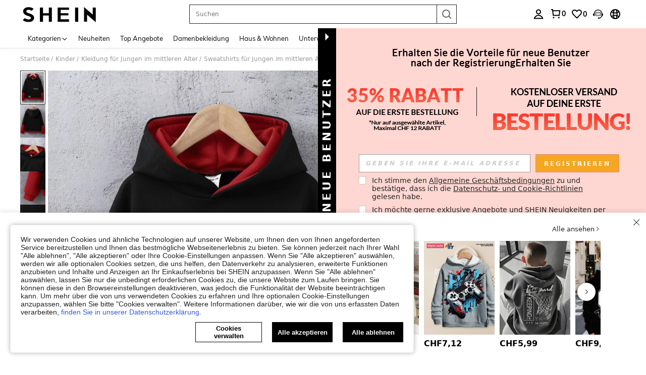

--- FILE ---
content_type: application/javascript
request_url: https://sc.ltwebstatic.com/she_dist/assets/92054.dd6b9a5192e1288b.js
body_size: 4136
content:
(self.webpackChunkSHEIN_W=self.webpackChunkSHEIN_W||[]).push([[92054],{205107:(e,o,r)=>{"use strict";r.r(o),r.d(o,{default:()=>a});var t=r(655975),n=r.n(t),i=r(687277),l=r.n(i)()(n());l.push([e.id,".S-product-card__video-icon{align-items:center;display:flex;height:22px;justify-content:center;position:absolute;right:9px;top:10px;width:24px}[mir] .S-product-card__video-icon{background:#fff;border-radius:5px}.S-product-card__like{align-items:center;display:flex;line-height:14px}[mir=ltr] .S-product-card__like .S-product-card__completed-icon{margin-left:4px}[mir=rtl] .S-product-card__like .S-product-card__completed-icon{margin-right:4px}.S-product-card__like-ctn{color:#222;font-size:12px;position:absolute;right:4px;top:5px;z-index:1}[mir] .S-product-card__like-ctn{background-color:hsla(0,0%,100%,.4);cursor:pointer;padding:3px 4px}.S-product-card__select{position:absolute;top:6px;width:20px;z-index:3}[mir=ltr] .S-product-card__select{right:6px}[mir=rtl] .S-product-card__select{left:6px}[mir] .S-product-card__select .sui-checkbox__label-select{border-radius:50%}[mir=ltr] .S-product-card__select-imgleft{left:6px;right:auto}[mir=rtl] .S-product-card__select-imgleft{left:auto;right:6px}[mir] .S-product-card__select-imgleft .sui-checkbox__label-select{border-radius:0;border-radius:initial}.S-product-card__black-friday,.S-product-card__brand,.S-product-card__promo-label{height:auto;position:absolute;top:0;width:100%}[mir=ltr] .S-product-card__black-friday,[mir=ltr] .S-product-card__brand,[mir=ltr] .S-product-card__promo-label{left:0}[mir=rtl] .S-product-card__black-friday,[mir=rtl] .S-product-card__brand,[mir=rtl] .S-product-card__promo-label{right:0}","",{version:3,sources:["webpack://./public/src/pages/components/productItemV3/components/ProductCardImgs/ProductCardImgTopRight.vue","webpack://./public/src/less/mixins/lib.less"],names:[],mappings:"AAGE,4BAEE,kBAAA,CADA,YAAA,CAIA,WAAA,CAFA,sBAAA,CAKA,iBAAA,CAEA,SAAA,CADA,QAAA,CALA,UA+BJ,CAnCE,kCAME,eAAA,CACA,iBA4BJ,CAvBE,sBAEE,kBAAA,CADA,YAAA,CAEA,gBAyBJ,CA5BE,gEAKI,eA0BN,CA/BE,gEAKI,gBA0BN,CAtBE,0BAOE,UAAA,CADA,cAAA,CALA,iBAAA,CAEA,SAAA,CADA,OAAA,CAMA,SAyBJ,CAjCE,gCAKE,mCAAA,CAIA,cAAA,CALA,eA6BJ,CAtBE,wBACE,iBAAA,CACA,OAAA,CAGA,UAAA,CAFA,SA2BJ,CA9BE,kCCqCE,SDPJ,CA9BE,kCCqCE,QDPJ,CAvBM,0DACE,iBAyBR,CArBE,0CCsBE,QAAA,CDrBA,UAwBJ,CAzBE,0CACE,SAAA,CCqBA,SDGJ,CArBM,kEACE,eAAA,CAAA,qBAuBR,CAnBE,kFAOE,WAAA,CAJA,iBAAA,CACA,KAAA,CAEA,UAsBJ,CA5BE,gHCaE,MDeJ,CA5BE,gHCaE,ODeJ",sourcesContent:["@import '~public/src/less/variables.less';@import '~public/src/less/mixins/lib.less';@import '~public/src/less/mixins/grid.less';@import '~public/src/less/mixins/buttons.less';@import '~public/src/less/mixins/clamp.less';@sui_color_brand: #000000;@sui_color_main: #222222;@sui_color_discount: #FA6338;@sui_color_discount_dark: #C44A01;@sui_color_promo: #FA6338;@sui_color_promo_dark: #C44A01;@sui_color_promo_bg: #FFF6F3;@sui_color_highlight: #C44A01;@sui_color_highlight_special: #337EFF;@sui_color_welfare: #FA6338;@sui_color_welfare_dark: #C44A01;@sui_color_welfare_bg: #FFF6F3;@sui_color_honor: #FACF19;@sui_color_safety: #198055;@sui_color_safety_bg: #F5FCFB;@sui_color_new: #3CBD45;@sui_color_link: #2D68A8;@sui_color_note_light_bg: #EFF3F8;@sui_color_flash: #FACF19;@sui_color_guide: #FE3B30;@sui_color_unusual: #BF4123;@sui_color_unusual_bg: #FAF0EE;@sui_color_success: #198055;@sui_color_prompt_unusual: #FFE1DB;@sui_color_prompt_warning: #FFF1D5;@sui_color_prompt_success: #E5F5E6;@sui_color_prompt_common: #D9EAFF;@sui_color_button_stroke_light: #BBBBBB;@sui_color_micro_emphasis: #A86104;@sui_color_micro_emphasis_bg: #FFF8EB;@sui_color_lightgreen: #198055;@sui_color_warning: #EF9B00;@sui_color_black: #000000;@sui_color_black_alpha80: rgba(0,0,0,.8);@sui_color_black_alpha60: rgba(0,0,0,.6);@sui_color_black_alpha30: rgba(0,0,0,.3);@sui_color_black_alpha16: rgba(0,0,0,.16);@sui_color_white: #ffffff;@sui_color_white_alpha80: rgba(255,255,255,.8);@sui_color_white_alpha60: rgba(255,255,255,.6);@sui_color_white_alpha30: rgba(255,255,255,.3);@sui_color_white_alpha96: rgba(255,255,255,.96);@sui_color_gray_dark1: #222222;@sui_color_gray_alpha60: rgba(34,34,34,.6);@sui_color_gray_alpha30: rgba(34,34,34,.3);@sui_color_gray_dark2: #666666;@sui_color_gray_dark3: #767676;@sui_color_gray_light1: #959595;@sui_color_gray_light2: #bbbbbb;@sui_color_gray_light3: #cccccc;@sui_color_gray_weak1: #e5e5e5;@sui_color_gray_weak2: #F6F6F6;@sui_color_gray_weak1a: #F2F2F2;@sui_color_club_rosegold_dark1: #873C00;@sui_color_club_rosegold_dark2: #C96E3F;@sui_color_club_rosegold_dark3: #DA7E50;@sui_color_club_rosegold_dark4: #EAA27E;@sui_color_club_rosegold: #FFBA97;@sui_color_club_rosegold_light1: #FFD8C4;@sui_color_club_rosegold_light2: #FFE2D3;@sui_color_club_gold: #FEECC3;@sui_color_club_black: #161616;@sui_color_club_orange: #FF7F46;\n\n.S-product-card {\n  &__video-icon {\n    display: flex;\n    align-items: center;\n    justify-content: center;\n    width: 24px;\n    height: 22px;\n    background: #ffffff;\n    border-radius: 5px;\n    position: absolute;\n    top: 10px;\n    right: 9px /* rtl: ignore */;\n  }\n  &__like {\n    display: flex;\n    align-items: center;\n    line-height: 14px;\n    .S-product-card__completed-icon {\n      margin-left: 4px;\n    }\n\n  }\n  &__like-ctn {\n    position: absolute;\n    top: 5px;\n    right: 4px /* rtl: ignore */;\n    padding: 3px 4px;\n    background-color: rgba(255, 255, 255, 0.4);\n    font-size: 12px;\n    color: #222;\n    z-index: @zindex-hack;\n    cursor: pointer;\n  }\n  &__select {\n    position: absolute;\n    top: 6px;\n    z-index: 3; /* stylelint-disable-line declaration-property-value-blacklist */\n    .right(6px);\n    width: 20px;\n    .sui-checkbox {\n      &__label-select {\n        border-radius: 50%;\n      }\n    }\n  }\n  &__select-imgleft {\n    right: initial;\n    .left(6px);\n    .sui-checkbox {\n      &__label-select {\n        border-radius: initial;\n      }\n    }\n  }\n  &__brand,\n  &__black-friday,\n  &__promo-label {\n    position: absolute;\n    top: 0;\n    .left(0);\n    width: 100%;\n    height: auto;\n  }\n}\n",'// Clearfix\n//\n// For modern browsers\n// 1. The space content is one way to avoid an Opera bug when the\n//    contenteditable attribute is included anywhere else in the document.\n//    Otherwise it causes space to appear at the top and bottom of elements\n//    that are clearfixed.\n// 2. The use of `table` rather than `block` is only necessary if using\n//    `:before` to contain the top-margins of child elements.\n//\n// Source: http://nicolasgallagher.com/micro-clearfix-hack/\n\n.clearfix() {\n  &:before,\n  &:after {\n    content: " "; // 1\n    display: table; // 2\n  }\n  &:after {\n    clear: both;\n  }\n}\n\n.fl() {\n    float: left !important; /* stylelint-disable-line declaration-no-important */\n}\n.fr() {\n    float: right !important; /* stylelint-disable-line declaration-no-important */\n}\n.normal-fl(){\n    float: left;\n}\n.normal-fr(){\n    float: right;\n}\n.txt-l() {\n    text-align: left;\n}\n.txt-r() {\n    text-align: right;\n}\n.margin-l(@size) {\n    margin-left: @size;\n}\n.margin-r(@size) {\n    margin-right: @size;\n}\n.padding-l(@size) {\n    padding-left: @size;\n}\n.padding-r(@size) {\n    padding-right: @size;\n}\n.border-l(@size, @color) {\n    border-left: @size solid @color;\n}\n.border-r(@size, @color) {\n    border-right: @size solid @color;\n}\n.border-r-type(@size, @color, @type) {\n    border-right: @size @type @color;\n}\n.transform-origin-l() {\n  transform-origin: left;\n}\n.transform-origin-r() {\n  transform-origin: right;\n}\n.left(@size) {\n    left: @size;\n}\n.right(@size) {\n    right: @size;\n}\n.direction-l() {\n  direction: ltr;\n}\n.direction-r() {\n  direction: rtl;\n}\n.ver-hor-center() {\n  top: 50%;\n  left: 50%;\n  transform: translate(-50%, -50%);\n}\n\n.text-overflow() {\n  overflow: hidden;\n  text-overflow: ellipsis;\n  white-space: nowrap;\n}\n\n// 多行显示\n.line-camp(@clamp:2) {\n  text-overflow: -o-ellipsis-lastline;\n  overflow: hidden;\n  text-overflow: ellipsis;\n  display: -webkit-box;\n  -webkit-line-clamp: @clamp;\n  -webkit-box-orient: vertical;\n}\n\n.rational-box(@ratio) {\n    display: inline-block;\n    width: 100%;\n    height: 0;\n    overflow: hidden;\n    padding-bottom: @ratio;\n}\n\n.transition(@prop) {\n  transition: @prop .2s;\n}\n\n.transform-x(@distance) {\n  transform: translateX(@distance);\n}\n\n.transform-rotate(@deg) {\n  transform: rotate(@deg);\n}\n\n.placeholder(@color: @input-color-placeholder) {\n  // Firefox\n  &::-moz-placeholder {\n    color: @color;\n    opacity: 1; // Override Firefox\'s unusual default opacity; see https://github.com/twbs/bootstrap/pull/11526\n  }\n  &:-ms-input-placeholder { color: @color; } // Internet Explorer 10+\n  &::-webkit-input-placeholder  { color: @color; } // Safari and Chrome\n}\n\n// WebKit-style focus\n.tab-focus() {\n  // WebKit-specific. Other browsers will keep their default outline style.\n  // (Initially tried to also force default via `outline: initial`,\n  // but that seems to erroneously remove the outline in Firefox altogether.)\n  & when (@IS_SH) {\n    outline: 2px auto #ccc;\n  }\n  & when (@IS_RW) {\n    outline: none;\n  }\n}\n\n// 平行翻转\n.flip() {\n  transform: rotateY(0deg)\n}\n\n.transform-translate(@sizeX, @sizeY) {\n  transform: translate(@sizeX, @sizeY);\n}\n\n.transform-x-l(@x, @y) {\n  transform: translate(@x, @y);\n}\n\n\n// 左右线性渐变\n.bg-linear-gradient-l(@startColor, @endColor) {\n  background-image: linear-gradient(to left, @startColor, @endColor);\n}\n.bg-linear-gradient-r(@startColor, @endColor) {\n  background-image: linear-gradient(to right, @startColor, @endColor);\n}\n.border-radius-l(@sizeLeftTop,@sizeLeftBottom){\n  border-radius: @sizeLeftTop 0px 0px @sizeLeftBottom;\n}\n.border-radius-r(@sizeRightTop,@sizeRightBottom){\n  border-radius: 0px @sizeRightTop @sizeRightBottom 0px;\n}\n\n.zindex-translatez(@zindex,@translatez){\n  z-index: @zindex;\n  transform: @translatez;\n}\n\n.border-radius-l() {\n  border-radius: 18px 0 0 18px;\n}\n.border-radius-r() {\n  border-radius: 0 18px 18px 0;\n}\n'],sourceRoot:""}]);const a=l},277268:(e,o,r)=>{var t=r(205107);t.__esModule&&(t=t.default),"string"==typeof t&&(t=[[e.id,t,""]]),t.locals&&(e.exports=t.locals);(0,r(474424).A)("09aae3f6",t,!0,{})},592054:(e,o,r)=>{"use strict";r.r(o),r.d(o,{default:()=>p});var t=r(274061),n=r(322273),i=r(992483);const l={key:0,class:"S-product-card__video-icon"},a=[(0,t.createElementVNode)("i",{class:"sh_pc_sui_icon sh_pc_sui_icon_paly_40px_f99"},null,-1)],c={key:1,class:"S-product-card__like-ctn"},s={class:"S-product-card__like"},d=["src"],_={name:"ProductCardImgTopRight",components:{Icon:i.A},inject:["cutImg","config","index"],props:{locateLabelsCtrl:{type:Object,default:()=>({needShowOldLabel:!1,upperLeftVisible:!1,upperRightVisible:!1,lowerLeftVisible:!1,lowerRightVisible:!1})},showSelect:{type:Boolean,default:!1},selectPosition:{type:String,default:""},selectStatus:{type:Boolean,default:!1},selectDisable:{type:Boolean,default:!1},imgDesignWidth:{type:[String,Number],default:0}},data:()=>({checkedBoxStyle:"",checkedBoxShape:""}),computed:{showCheckBox(){return this.showSelect&&["imgLeft","imgRight"].includes(this.selectPosition)}},created(){var e,o,r,t;this.checkedBoxStyle=null!==(e=null===(o=this.config.style)||void 0===o?void 0:o.checkedBoxStyle)&&void 0!==e?e:"",this.checkedBoxShape=null!==(r=null===(t=this.config.style)||void 0===t?void 0:t.checkedBoxShape)&&void 0!==r?r:""},methods:{transformImg:n.Y,baseCutImg(e){return null!=this&&this.cutImg?this.cutImg(e,Number(this.imgDesignWidth),{}):this.transformImg({img:e})},clickSelect(){this.$emit("select")}},emits:["select"]},u=Object.assign(_,{setup(e){const o=(0,t.inject)("goodsInfo"),r=(0,t.computed)((()=>{var e,r;return null===(e=o.value)||void 0===e||null===(r=e.pretreatInfo)||void 0===r?void 0:r.likeQuantity})),n=(0,t.computed)((()=>{var e,r;return(null===(e=o.value)||void 0===e||null===(r=e.realTimeTspLabels)||void 0===r?void 0:r[60006672])||null})),_=(0,t.computed)((()=>{var e;return null===(e=o.value)||void 0===e?void 0:e.video_url}));return(o,u)=>{const p=(0,t.resolveComponent)("s-popover"),g=(0,t.resolveComponent)("s-checkbox");return(0,t.openBlock)(),(0,t.createElementBlock)("div",null,[o.config.showVideoIcon&&(0,t.unref)(_)?((0,t.openBlock)(),(0,t.createElementBlock)("div",l,a)):(0,t.createCommentVNode)("",!0),(0,t.unref)(r)&&o.config.showLikeQuantity&&!e.showSelect?((0,t.openBlock)(),(0,t.createElementBlock)("div",c,[(0,t.createVNode)(p,{placemen:"bottom-end",trigger:"hover",content:(0,t.unref)(r).tip,"prop-style":{padding:"8px"}},{reference:(0,t.withCtx)((()=>[(0,t.createElementVNode)("span",s,[(0,t.createElementVNode)("span",null,(0,t.toDisplayString)((0,t.unref)(r).quantity),1),(0,t.createVNode)((0,t.unref)(i.A),{class:"S-product-card__completed-icon",name:"sui_icon_save_completed_16px",color:"#D53333",size:"14px"})])])),_:1},8,["content"])])):(0,t.createCommentVNode)("",!0),o.showCheckBox?((0,t.openBlock)(),(0,t.createBlock)(g,{key:2,"model-value":e.selectStatus,disabled:e.selectDisable,class:(0,t.normalizeClass)(["S-product-card__select","imgLeft"===e.selectPosition?"S-product-card__select-imgleft":"",o.checkedBoxStyle,o.checkedBoxShape]),gap:"0"},null,8,["model-value","disabled","class"])):(0,t.createCommentVNode)("",!0),e.locateLabelsCtrl.needShowOldLabel?((0,t.openBlock)(),(0,t.createElementBlock)(t.Fragment,{key:3},[(0,t.unref)(n)?((0,t.openBlock)(),(0,t.createElementBlock)("img",{key:0,src:o.baseCutImg((0,t.unref)(n)),class:"S-product-card__black-friday",role:"img",alt:"icon","aria-hidden":"true"},null,8,d)):(0,t.createCommentVNode)("",!0)],64)):(0,t.createCommentVNode)("",!0)])}}});r(277268);const p=(0,r(196957).A)(u,[["__file","ProductCardImgTopRight.vue"]])}}]);
//# sourceMappingURL=92054.dd6b9a5192e1288b.js.map

--- FILE ---
content_type: application/javascript
request_url: https://sc.ltwebstatic.com/she_dist/assets/22719-26501efd0890e792.js
body_size: 7979
content:
"use strict";(self.webpackChunkSHEIN_W=self.webpackChunkSHEIN_W||[]).push([[22719],{40011:(e,t,a)=>{a.d(t,{s:()=>i});var r=a(278372);const s=new Map([["picks","sheinPicks"]]),i=({data:e,catInfo:t,type:a})=>{let i="store"===t.type?t.sub_type:t.type;try{i=s.get(i)||i,(({data:e,page:t,type:a})=>{if(!e||!["[object Error]","[object Object]"].includes(Object.prototype.toString.call(e)))return!1;const{code:s,status:i}=e;if("0"===s||"undefined"==typeof window)return!1;const o={cmdbName:"pc",href:window.location.href,requestType:a,requestPage:t};let l=null,c=null;if("[object Error]"===Object.prototype.toString.call(e))l={code:"codeTypeError",page:t,type:a,from:"xhr"},o.errName=e.name||"unknown_code_error",c={message:e.message,name:e.name||"unknown_code_error",stack:e.stack};else if("[object Object]"===Object.prototype.toString.call(e))if(l={code:s||i,page:t,type:a,from:"xhr"},e.response){var n,d,u,_,g,p,m,f,y,v,h,I,T;const t=(null===(n=e.response)||void 0===n||null===(d=n.headers)||void 0===d?void 0:d["x-gw-traceid"])||(null===(u=e.config)||void 0===u||null===(_=u.headers)||void 0===_?void 0:_["uber-trace-id"]);o.requestPath=null===(g=e.config)||void 0===g?void 0:g.url,o.errName=e.name||"unknown_request_error",o.status=null===(p=e.response)||void 0===p?void 0:p.status,c={traceid:t,message:e.message,code:e.code,requestCode:null===(m=e.response)||void 0===m?void 0:m.status,responseHeaders:null===(f=e.response)||void 0===f?void 0:f.headers,requestParams:null===(y=e.config)||void 0===y?void 0:y.params,requestData:null===(v=e.config)||void 0===v?void 0:v.data};const a=(null===(h=e.response)||void 0===h?void 0:h.data)||{};null!==(I=e.response)&&void 0!==I&&null!==(T=I.data)&&void 0!==T&&T.code&&(o.code=a.code,c.responseData={code:a.code,msg:a.msg})}else e.code&&(o.code=e.code,c={responseData:{code:e.code,msg:e.msg}});l&&c&&(r.JY.metricCount({metric_name:"list_api_request_error_metric",tags:l}),r.Vc.logError({tag:"list_service_api_error.xhr",message:JSON.stringify(c||{}),params:o}))})({data:e,page:i,type:a})}catch(e){r.Vc.logError({tag:"list_service_api_error.xhr",params:{code:"handleTrackingAndLogging Error",page:i,type:a},message:{message:e.message,name:"handleTrackingAndLogging Error",stack:e.stack}})}}},65231:(e,t,a)=>{a.d(t,{_Z:()=>re,Hs:()=>de,x5:()=>ue,JP:()=>ne});var r=a(644503);const s={SEARCH:{goods:"/product/get_products_by_keywords",filters:"/search/get_aggregation_filters",bannerCard:"/search/card/non_category_by_keywords"},REAL:{goods:"/category/real_category_goods_list",filters:"/category/real_category_attr_filter",cloudTag:"/category/real_category_tags"},SELEST:{goods:"/category/get_select_product_list",filters:"/category/select_category_attr_filter",cloudTag:"/category/select_category_tags"},SELLING:{goods:"/category/get_tags_goods_list",filters:"/category/get_tags_goods_list_filter",cloudTag:"/category/selling_category_tags"},PICKED:{goods:"/product/recommend/information_flow_selected_products",filters:"/product/recommend/information_flow_selected_filter",cloudTags:"/product/recommend/information_flow_selected_tags"},SHEIN_PICKS:{goods:"/category/get_products_by_discount_list",filters:"/category/get_discount_list_filter",cloudTag:"/category/discount_category_tags",navTabs:"/category/get_discount_cat"},USER_BEHAVIOR:{goods:"/category-api/recommend/get-user-behavior-products"},FEEDBACK_REC:{goods:"/product/recommend/feedback_products",filters:"/product/recommend/feedback_filter",cloudTags:"/product/recommend/feedback_tags"},COMMON:{categoryDay:"/category/select_category_day",showRecentDays:"/category/v2/category_daily_show_recent_days",buyboxEntrance:"/recommend/buybox/buybox_entrance",rankListComponent:"/category/rank_list_component",cccCommonComponent:"/ccc/common_component",discountChannelComp:"/recommend/discount/channel_component",sheinClubInfo:"/user-api/prime/info"},DISCOUNT:{goods:"/recommend/discount/channel_landing_page",tabs:"/recommend/discount/landing_page_discount_tabs"}};var i=a(383112),o=a(665640);function l(e,t){const a={},r={},s=Object.keys(e);function i(){Object.keys(e).forEach((l=>{a.hasOwnProperty(l)||r.hasOwnProperty(l)||!function(t){const r=e[t];if(Array.isArray(r))return r.slice(0,-1).every((e=>a.hasOwnProperty(e)));return!0}(l)||function(l){r[l]=!0;const c=e[l];if(Array.isArray(c)){const e=c.slice(0,-1),o=e.find((e=>!s.includes(e)));if(o)return void t(new Error(`async.auto task [${l}] has non-existent dependency in [${o}]`));const n=c[c.length-1],d=e.reduce(((e,t)=>(e[t]=a[t],e)),{});try{n(d,((e,s)=>{e?t(e,a):(a[l]=s,delete r[l],i())}))}catch(e){t(e)}}else{"function"!=typeof c&&o.log("task is not defined",l,typeof c);try{c(((e,s)=>{e?t(e,a):(a[l]=s,delete r[l],i())}))}catch(e){t(e)}}}(l)})),0===Object.keys(r).length&&t(null,a)}i()}function c(e){return new Promise(((t,a)=>{l(function(e={}){return Object.keys(e).reduce(((t,a)=>{const r=e[a];if(r instanceof Promise)return t[a]=e=>{r.then((t=>{e(null,t)})).catch((t=>{e(t)}))},t;if(Array.isArray(r)||"function"==typeof r)return t[a]=r,t;throw new Error(`task ${a} is not a valid task, typeof ${typeof r}`)}),{})}(e),((e,r)=>{e?a(e):t(r)}))}))}var n=a(445329);const d=e=>"object"==typeof e&&(0,n.I)(e)?null:e;var u=a(663877),_=a.n(u);const g=e=>{var t,a;const{request:r,catInfo:s,viewedGoods:i}=e,o=r.query||{},l="quickship"===o.tag_ids,c=o.mall_tag||"",n=c?o.tag_ids:"",d=o.mallCode||"",u=!(o.sil_without_entry||!o.sil_type);let g=o.attr_ids||"",p=l||c?"":o.tag_ids;return["0",0].includes(p)&&(p=""),{filter:g,tagIds:p,newSrcTabPageId:("string"==typeof s.new_src_tab_page_id?s.new_src_tab_page_id:"-")||"-",date:o.daily||"",catId:o.child_cat_id||"",chooseIds:o.choose_ids||"",urlMallCode:d,filterMallCode:n,mallCode:n||d,maxPrice:null!==(t=o.max_price)&&void 0!==t?t:"",minPrice:null!==(a=o.min_price)&&void 0!==a?a:"",filterTagIds:o.tsp_ids||"",quickship:l?"1":"",listCatId:u?o.list_cat_id:"",intentChannelId:o.intent_channel_id||"",brandId:s.brand_id||"",filterBrandIds:o.brand_ids||"",storeCode:o.store_code||"",sort:_()(o)||"",source:s.source||"",sourceStatus:s.source_status||"",channelId:s.channel_id||"",limit:s.limit||120,filter_goods_infos:(i||[]).join(",")}},p=e=>{const{catInfo:t}=e,{type:a,sub_type:r}=t||{},s="store"===a?r:a;if("sheinPicks"===(null==t?void 0:t._type)){return{type:"sheinPicks",mainParams:{type:new Map([["entity",1],["selection",9]]).get(a),cat_id:t.picks_id}}}switch(s){case"search":return{type:"search",mainParams:{cate_type:4,keywords:t.keywords||""}};case"entity":return{type:"entity",mainParams:{cat_id:null==t?void 0:t.entity_id,cate_type:2}};case"selection":return{type:"selection",mainParams:{select_id:null==t?void 0:t.select_id,cate_type:1}};case"selling":return{type:"selling",mainParams:{tag_val_id:null==t?void 0:t.tag_val_id}};default:return{mainParams:{}}}};var m=a(924965);const f=e=>"search"===e,y=(e,t)=>f(e)&&!v(e,t)&&!h(e,t)&&!I(e,t),v=(e,t)=>f(e)&&"store"===t.search_type,h=(e,t)=>f(e)&&"brand"===t.search_type,I=(e,t)=>f(e)&&"pageTrend"===t.search_type,T=e=>{if(e.pic_nav_adp)return e.pic_nav_adp;return["child_cat_id","attr_ids","brand_ids","tag_ids","min_price","max_price","pic_nav_id","tsp_ids"].some((t=>e[t]||0===e[t]))?"":e.adp||""},P=e=>{const{pic_nav_id:t="",search_source:a=""}=e;let r="";t&&(r=m.Fu.IMG_NAV);return m.sT.some((t=>e[t]))&&(r=m.Fu.USER_INPUT),r||a},A=e=>{if("object"!=typeof e||null===e)return e;const t={};for(const a in e)if(e.hasOwnProperty(a)){const r=e[a];null!=r&&""!==r&&(t[a]=r)}return t},b=e=>!(e.sil_without_entry||!e.sil_type)?"ListSearchSort":"SearchPageSort",C=({catInfo:e,query:t})=>{let a=(null==t?void 0:t.src_identifier_pre_search)||"",s=["on","cn","hz","ps","jc"],i={};s.forEach((e=>{i[`src_identifier_${e}`]=""})),a&&"string"==typeof a&&a.split("`").forEach((e=>{let t=e.split("=")[0];s.includes(t)&&(i[`src_identifier_${t}`]=e.split("=")[1])}));let o="string"==typeof(null==e?void 0:e.src_tab_page_id)?null==e?void 0:e.src_tab_page_id:"";return(0,r.A)((0,r.A)({},i),{},{src_module:(null==e?void 0:e.src_module)||"",src_tab_page_id:o.replace(/\d+$/,"")})},k=e=>{const{catInfo:t,searchKeywords:a,request:s}=e,i=s.query||{},{type:o,mainParams:l}=p(e),{newSrcTabPageId:c,quickship:n,filter:d,catId:u,filterBrandIds:m,filterTagIds:k,maxPrice:q,minPrice:S,tagIds:w,channelId:E,mallCode:O,serviceType:R,forceNotCorrect:D,listCatId:N,storeCode:x,intentChannelId:G}=g(e);let M=(0,r.A)((0,r.A)({},l),{},{quickship:n,filter:d,cat_id:u,filterBrandIds:m,filter_tag_ids:k,max_price:q,min_price:S,tag_ids:w,tag_type:i.tag_type||"",channelId:E,mall_code:O,force_not_correct:D,adp:T(i),is_force:i.is_force||"",sort:_()(i)||"",source:i.source||"",source_status:i.source_status||"",page:i.page||1,limit:i.limit||120,context_info:C({catInfo:t,query:i})});var H,j;f(o)&&(Object.assign(M,{service_type:R,list_cat_id:N,force_suggest:null==a?void 0:a.double_lang_correct,src_tab_page_id:c||(null===(H=window)||void 0===H||null===(j=H.getSaPageInfo)||void 0===j?void 0:j.tab_page_id)||"-",poskey:b(t)}),y(o,i)?Object.assign(M,{scene:"all",search_source:P(i)}):I(o,i)?Object.assign(M,{scene:"trendChannel",search_source:P(i)}):v(o,i)?Object.assign(M,{scene:"store",store_code:x,ignore_direct:"true"}):h(o,i)&&Object.assign(M,{intent_channel_id:G,ignore_direct:"true",search_source:P(i)}));return M=A(M),M},q=e=>{const{request:t}=e,a=t.query||{},{type:s,mainParams:i}=p(e),{quickship:o,filter:l,catId:c,filterBrandIds:n,filterTagIds:d,maxPrice:u,minPrice:_,tagIds:m,channelId:T,serviceType:P,forceNotCorrect:C,listCatId:k,forceSuggest:q,intentChannelId:S,urlMallCode:w,filterMallCode:E,filter_goods_infos:O}=g(e);let R=(0,r.A)((0,r.A)({},i),{},{filter_goods_infos:O,quickship:o,filter:l,catId:c,filterBrandIds:n,filterTagIds:d,maxPrice:u,minPrice:_,tagIds:m,tag_type:a.tag_type||"",channelId:T,chooseTag:m,mallCode:E,forceNotCorrect:C,cancelFilterTagIds:d,needFilter:"1",needNavIndex:"0",needTagCloud:"1",positionAbt:"",maxDisc:"",mixDisc:"",enterMallCode:w,cancelFilter:"",chooseIds:a.choose_ids,showAllCategory:"1",selectAttributeGroup:a.selectAttributeGroup||""});return f(s)&&Object.assign(R,{serviceType:P,listCatId:k,forceSuggest:q,poskey:b(a)}),y(s,a)?Object.assign(R,{scene:"all"}):v(s,a)?Object.assign(R,{scene:"store",storeCode:a.store_code}):h(s,a)?Object.assign(R,{intentChannelId:S}):I(s,a)&&Object.assign(R,{scene:"trendChannel"}),R=A(R),R};var S=a(968928),w=a.n(S);const E=e=>{const{catInfo:t,request:a}=e,s=a.query||{},{mainParams:i}=p(e),o=["storeHomePage","storeTemplatePage"].includes(null==t?void 0:t.src_module)||"store"===t.fromPageType,{date:l,newSrcTabPageId:c,quickship:n,filter:d,catId:u,filterBrandIds:_,filterTagIds:m,maxPrice:f,minPrice:y,tagIds:v,channelId:h,brandId:I,urlMallCode:P,filterMallCode:b,sort:C,source:k,sourceStatus:q,filter_goods_infos:S}=g(e);let w=(0,r.A)((0,r.A)({},i),{},{brand_id:I,date:l,quickship:n,filter:d,filterBrandIds:_,cat_ids:s.cat_ids,cat_id:u,filter_tag_ids:m,max_price:f,min_price:y,tag_ids:v,channelId:h,mall_code_list:P,choosed_mall_code:b,page_name:t.pageName,src_tab_page_id:c||"-",entranceType:t.entranceType||"",sort:C,source:k,styleType:s.styleType||"",source_status:q||"",adp:T(s),page:s.page||1,limit:t.limit||120,from_store:Number(!!o),filter_goods_infos:S,usePage:1,_type:"selection"});return w=A(w),w},O=e=>{const{catInfo:t,request:a}=e,s=a.query||{},{mainParams:i}=p(e),{date:o,quickship:l,filter:c,catId:n,filterTagIds:d,brandId:u,maxPrice:_,minPrice:m,tagIds:f,chooseIds:y,filterBrandIds:v,urlMallCode:h,filterMallCode:I,sort:T}=g(e);let P=(0,r.A)((0,r.A)({},i),{},{brand_id:u,date:o,quickship:l,filter:c,filterBrandIds:v,cat_ids:s.cat_ids,cat_id:n,choosed_ids:y,filter_tag_ids:d,max_price:_,min_price:m,tag_ids:f,mall_code_list:h,choosed_mall_code:I,page_name:t.pageName,sort:T,styleType:s.styleType||"",showAllCategory:"1",selectAttributeGroup:s.selectAttributeGroup||"",_type:"selection"});return P=A(P),P},R=e=>{const{catInfo:t,request:a}=e,s=a.query||{},{mainParams:i}=p(e),o=["storeHomePage","storeTemplatePage"].includes(null==t?void 0:t.src_module)||"store"===t.fromPageType||s.store_code,{quickship:l,filter:c,catId:n,filterTagIds:d,maxPrice:u,minPrice:_,tagIds:m,urlMallCode:f,filterMallCode:y,sort:v}=g(e),h="quickship"===s.tag_ids,I=s.mall_tag||"";let T="";h?T="quickship":I||(T=m);let P=(0,r.A)((0,r.A)({},i),{},{quickship:l,filter:c,cat_ids:s.cat_ids,cat_id:n,filter_tag_ids:d,max_price:u,min_price:_,choosed_tag:T,choosed_mall_code:y,mall_code_list:f,sort:v,page_name:t.pageName,page:s.page||1,limit:t.limit||120,styleType:s.styleType||"",from_store:Number(!!o),_type:"selection"});return P=A(P),P},D=e=>{const{request:t}=e,a=t.query||{},{mainParams:s}=p(e);if("1"!=a.show_daily)return null;const{quickship:i,filter:o,catId:l,filterTagIds:c,maxPrice:n,minPrice:d,tagIds:u,urlMallCode:_,filterMallCode:m}=g(e),f=w()(Date.now()).format("YYYY-MM-DD");let y=(0,r.A)((0,r.A)({},s),{},{today:f,quickship:i,filter:o,cat_ids:a.cat_ids,cat_id:l,filter_tag_ids:c,max_price:n,min_price:d,mall_code_list:_,choosed_mall_code:m,styleType:a.styleType||"",tag_ids:u,_show_daily:a.show_daily||"",_type:"selection"});return A(y)},N=e=>({goodsParams:E(e),filterParams:O(e),cloudTagParams:R(e),categoryDayTagParams:D(e)}),x=e=>{const{catInfo:t,request:a}=e,s=a.query||{},{mainParams:i}=p(e),{newSrcTabPageId:o,quickship:l,filter:c,catId:n,filterBrandIds:d,filterTagIds:u,maxPrice:_,minPrice:m,tagIds:f,channelId:y,urlMallCode:v,filterMallCode:h,sort:I,source:P,sourceStatus:b,filter_goods_infos:C}=g(e);let k=(0,r.A)((0,r.A)({},i),{},{quickship:l,filter:c,filterBrandIds:d,cat_ids:s.cat_ids,child_cat_id:n,filter_tag_ids:u,max_price:_,min_price:m,tag_ids:f,channelId:y,mall_code_list:v,choosed_mall_code:h,page_name:t.pageName,src_tab_page_id:o,entranceType:t.entranceType||"",sort:I,source:P,styleType:s.styleType||"",source_status:b||"",adp:T(s),page:s.page||1,limit:t.limit||120,filter_goods_infos:C,_type:"entity"});return k=A(k),k},G=e=>{const{catInfo:t,request:a}=e,s=a.query||{},{mainParams:i}=p(e),{quickship:o,filter:l,catId:c,filterTagIds:n,filterBrandIds:d,maxPrice:u,minPrice:_,tagIds:m,chooseIds:f,urlMallCode:y,filterMallCode:v,sort:h}=g(e);let I=(0,r.A)((0,r.A)({},i),{},{quickship:o,filter:l,filterBrandIds:d,cat_ids:s.cat_ids,child_cat_id:c,choosed_ids:f,filter_tag_ids:n,max_price:u,min_price:_,tag_ids:m,mall_code_list:y,choosed_mall_code:v,page_name:t.pageName,sort:h,styleType:s.styleType||"",showAllCategory:"1",selectAttributeGroup:s.selectAttributeGroup||"",_type:"entity"});return I=A(I),I},M=e=>{const{catInfo:t,request:a}=e,s=a.query||{},{mainParams:i}=p(e),{quickship:o,filter:l,catId:c,filterTagIds:n,maxPrice:d,minPrice:u,tagIds:_,urlMallCode:m,filterMallCode:f,sort:y}=g(e),v="quickship"===s.tag_ids,h=s.mall_tag||"";let I="";v?I="quickship":h||(I=_);let T=(0,r.A)((0,r.A)({},i),{},{quickship:o,filter:l,cat_ids:s.cat_ids,child_cat_id:c,filter_tag_ids:n,max_price:d,min_price:u,choosed_tag:I,choosed_mall_code:f,mall_code_list:m,sort:y,page_name:t.pageName,page:s.page||1,limit:t.limit||120,styleType:s.styleType||"",_type:"entity"});return T=A(T),T},H=e=>{const{catInfo:t,request:a}=e,s=a.query||{},{mainParams:i}=p(e),{quickship:o,filter:l,catId:c,filterBrandIds:n,filterTagIds:d,maxPrice:u,minPrice:_,tagIds:m,urlMallCode:f,filterMallCode:y,sort:v}=g(e);let h=(0,r.A)((0,r.A)({},i),{},{adp:T(s),quickship:o,filter:l,filter_cat_id:c,filterBrandIds:n,filter_tag_ids:d,max_price:u,min_price:_,tag_ids:m,mall_code_list:y||f,sort:v||0,styleType:s.styleType||"",_type:"selling",page:s.page||1,limit:t.limit||120});return h=A(h),h},j=e=>{const{catInfo:t,request:a}=e,s=a.query||{},{mainParams:i}=p(e),{quickship:o,filter:l,catId:c,filterTagIds:n,maxPrice:d,minPrice:u,tagIds:_,chooseIds:m,filterBrandIds:f,urlMallCode:y,filterMallCode:v}=g(e);let h=(0,r.A)((0,r.A)({},i),{},{quickship:o,filter:l,filter_cat_id:c,filterBrandIds:f,choosed_ids:m,filter_tag_ids:n,max_price:d,min_price:u,tag_ids:_,mall_code_list:v||y,page_name:t.pageName,styleType:s.styleType||"",showAllCategory:"1",selectAttributeGroup:s.selectAttributeGroup||"",_type:"selling"});return h=A(h),h},L=e=>{const{request:t}=e,a=t.query||{},{mainParams:s}=p(e),{filter:i,catId:o,filterTagIds:l,maxPrice:c,minPrice:n,urlMallCode:d,filterMallCode:u}=g(e);let _=(0,r.A)((0,r.A)({},s),{},{filter:i,filter_cat_id:o,filter_tag_ids:l,max_price:c,min_price:n,mall_code_list:d,choosed_mall_code:u,styleType:a.styleType||"",_type:"selling"});return _=A(_),_},B=e=>{const{catInfo:t,request:a}=e,s=a.query||{},{mainParams:i}=p(e),o=["storeHomePage","storeTemplatePage"].includes(null==t?void 0:t.src_module)||"store"===t.fromPageType,{date:l,newSrcTabPageId:c,quickship:n,filter:d,catId:u,filterBrandIds:_,filterTagIds:m,maxPrice:f,minPrice:y,tagIds:v,channelId:h,brandId:I,urlMallCode:P,filterMallCode:b,sort:C,source:k,sourceStatus:q,filter_goods_infos:S}=g(e);let w=(0,r.A)((0,r.A)({},i),{},{brand_id:I,date:l,quickship:n,filter:d,filterBrandIds:_,cat_ids:s.cat_ids,child_cat_id:u,filter_tag_ids:m,max_price:f,min_price:y,tag_ids:v,channelId:h,mall_code_list:P,choosed_mall_code:b,page_name:t.pageName,src_tab_page_id:c||"-",entranceType:t.entranceType||"",sort:C,source:k,styleType:s.styleType||"",source_status:q||"",adp:T(s),page:s.page||1,limit:t.limit||120,from_store:Number(!!o),filter_goods_infos:S,usePage:1,_type:"sheinPicks"});return w=A(w),w},U=e=>{const{catInfo:t,request:a}=e,s=a.query||{},{mainParams:i}=p(e),{date:o,quickship:l,filter:c,catId:n,filterTagIds:d,brandId:u,maxPrice:_,minPrice:m,tagIds:f,chooseIds:y,filterBrandIds:v,urlMallCode:h,filterMallCode:I,sort:T}=g(e);let P=(0,r.A)((0,r.A)({},i),{},{brand_id:u,date:o,quickship:l,filter:c,filterBrandIds:v,cat_ids:s.cat_ids,child_cat_id:n,choosed_ids:y,filter_tag_ids:d,max_price:_,min_price:m,tag_ids:f,mall_code_list:h,choosed_mall_code:I,page_name:t.pageName,sort:T,styleType:s.styleType||"",showAllCategory:"1",selectAttributeGroup:s.selectAttributeGroup||"",_type:"sheinPicks"});return P=A(P),P},F=e=>{const{catInfo:t,request:a}=e,s=a.query||{},{mainParams:i}=p(e),o=["storeHomePage","storeTemplatePage"].includes(null==t?void 0:t.src_module)||"store"===t.fromPageType||s.store_code,{quickship:l,filter:c,catId:n,filterTagIds:d,maxPrice:u,minPrice:_,tagIds:m,urlMallCode:f,filterMallCode:y,sort:v}=g(e),h="quickship"===s.tag_ids,I=s.mall_tag||"";let T="";h?T="quickship":I||(T=m);let P=(0,r.A)((0,r.A)({},i),{},{quickship:l,filter:c,cat_ids:s.cat_ids,child_cat_id:n,filter_tag_ids:d,max_price:u,min_price:_,choosed_tag:T,choosed_mall_code:y,mall_code_list:f,sort:v,page_name:t.pageName,page:s.page||1,limit:t.limit||120,styleType:s.styleType||"",from_store:Number(!!o),_type:"sheinPicks"});return P=A(P),P},W=e=>{const{request:t}=e,a=t.query||{};let r={};const s=(i=location.href,null===(o=i.match(/\/([a-z0-9]+-picks|romwe-[a-z]+|promo-discount)(-list-([a-zA-Z0-9]+))?\.html/))||void 0===o?void 0:o[1]);var i,o;return a.hrefTarget?r.pageId=a.hrefTarget:s&&(r.pageName=s),a.cacheKey&&(r.cacheKey=a.cacheKey),r},K=e=>{const{catInfo:t}=e,{type:a,sub_type:s,isBrandLandingPage:i=!1}=t||{};let o={goodsParams:null,filterParams:null,cloudTagParams:null,categoryDayTagParams:null,navParams:null};switch(a){case"selling":o=Object.assign(o,(e=>({goodsParams:H(e),filterParams:j(e),cloudTagParams:L(e)}))(e),{method:"GET"});break;case"search":o=Object.assign(o,(e=>({goodsParams:k(e),filterParams:q(e)}))(e));break;case"entity":o=Object.assign(o,(e=>({goodsParams:x(e),filterParams:G(e),cloudTagParams:M(e)}))(e));break;case"selection":if(i){o=Object.assign(o,(e=>{const{goodsParams:t,filterParams:a,cloudTagParams:s}=N(e),{catInfo:i}=e||{},o=(null==i?void 0:i.customParam)||JSON.stringify({customPageScene:"brand",selectId:(null==i?void 0:i.select_id)||""});return{goodsParams:(0,r.A)({customParam:o},t),filterParams:(0,r.A)({customParam:o},a),cloudTagParams:(0,r.A)({customParam:o},s)}})(e));break}o=Object.assign(o,N(e));break;case"picks":o=Object.assign(o,(e=>({goodsParams:B(e),filterParams:U(e),cloudTagParams:F(e),navParams:W(e)}))(e));break;case"store":o="search"===s?Object.assign(o,(e=>{var t;const a=(null==e||null===(t=e.request)||void 0===t?void 0:t.query)||{},s={store_code:a.store_code,scene:"store"};a.rule_poskey&&(s.web_rule_poskey=a.rule_poskey);const i={ignore_direct:"true"};return a.force_send_adp&&(i.adp=a.pic_nav_adp||a.adp),{goodsParams:(0,r.A)((0,r.A)((0,r.A)({},k(e)),s),i),filterParams:(0,r.A)((0,r.A)({},q(e)),s)}})(e)):Object.assign(o,(e=>{var t;const a=(null==e||null===(t=e.request)||void 0===t?void 0:t.query)||{},s={store_code:a.store_code};a.rule_poskey&&(s.web_rule_poskey=a.rule_poskey);const i={};return a.force_send_adp&&(i.adp=a.pic_nav_adp||a.adp),{goodsParams:(0,r.A)((0,r.A)((0,r.A)({},E(e)),s),i),filterParams:(0,r.A)((0,r.A)({},O(e)),s),cloudTagParams:(0,r.A)((0,r.A)({},R(e)),s)}})(e))}return o};var V=a(40011),Y=a(762635),$=a(665640);const J=({catInfo:e})=>{if(!e)throw new Error("catInfo is required");const{type:t,sub_type:a}=e,r="store"===t?a:t,{SEARCH:i,REAL:o,SELEST:l,COMMON:c,SELLING:n,SHEIN_PICKS:d}=s;switch(r){case"search":return{goods:i.goods,filters:i.filters};case"entity":return{goods:o.goods,filters:o.filters,cloudTag:o.cloudTag};case"selection":return{goods:l.goods,filters:l.filters,cloudTag:l.cloudTag,showRecentDays:c.categoryDay};case"selling":return{goods:n.goods,filters:n.filters,cloudTag:n.cloudTag};case"picks":return{goods:d.goods,filters:d.filters,cloudTag:d.cloudTag,navTabs:d.navTabs}}},z=new Map([["entity",1],["selection",9]]),Z=e=>{var t,a,r;const s=e.method||"POST",o=null===(t=J(e))||void 0===t?void 0:t.goods;let l="";("page_store"===e.params.page_name||e.params.isStore||"store"===(null===(a=e.catInfo)||void 0===a?void 0:a.type)||["selection","entity"].includes(null===(r=e.catInfo)||void 0===r?void 0:r.type))&&(l="local_timestamp"),(0,i.A)({method:s,url:o,params:e.params,useBffApi:!0,data:e.data?(0,Y.r)({queryObj:e.data}):null,featureKey:l}).then((t=>{e.cb(null,t),(0,V.s)({data:t,catInfo:e.catInfo,type:"product"})})).catch((t=>{e.cb(null,t),(0,V.s)({data:t,catInfo:e.catInfo,type:"product"})}))},Q=e=>{var t;const a=e.method||"GET",r=null===(t=J(e))||void 0===t?void 0:t.filters;(0,i.A)({method:a,url:r,params:e.params,useBffApi:!0}).then((t=>{e.cb(null,t),(0,V.s)({data:t,catInfo:e.catInfo,type:"filter"})})).catch((t=>{e.cb(null,t),(0,V.s)({data:t,catInfo:e.catInfo,type:"product"})}))},X=e=>{var t;const a=e.method||"GET",r=null===(t=J(e))||void 0===t?void 0:t.cloudTag;(0,i.A)({method:a,url:r,params:e.params,useBffApi:!0}).then((t=>{e.cb(null,t),(0,V.s)({data:t,catInfo:e.catInfo,type:"cloudTag"})})).catch((t=>{e.cb(null,t),(0,V.s)({data:t,catInfo:e.catInfo,type:"cloudTag"})}))},ee=async e=>{var t;const a=e.method||"GET",r=null===(t=J(e))||void 0===t?void 0:t.navTabs;try{const t=await(0,i.A)({method:a,url:r,params:e.params,useBffApi:!0});return(0,V.s)({data:t,catInfo:e.catInfo,type:"nav"}),t}catch(t){return(0,V.s)({data:t,catInfo:e.catInfo,type:"nav"}),t}},te=e=>{var t;const a=e.method||"GET",r=null===(t=J(e))||void 0===t?void 0:t.showRecentDays;(0,i.A)({method:a,url:r,params:e.params,useBffApi:!0}).then((t=>{e.cb(null,t),(0,V.s)({data:t,catInfo:e.catInfo,type:"days"})})).catch((t=>{e.cb(null,t),(0,V.s)({data:t,catInfo:e.catInfo,type:"days"})}))};async function ae({config:e,requertParams:t,isSheinPicks:a}){var s,i;const o=a?await ee((0,r.A)((0,r.A)({},e),{},{params:t.navParams})):{};let l=[];return"0"===o.code&&(null===(s=o.info)||void 0===s||null===(i=s.categories)||void 0===i?void 0:i.length)>0?(l=o.info.categories.map((e=>({adp:e.adp,id:e.cat_id,title:e.cat_name,image:e.image,hrefTarget:e.cat_id,hrefType:1===Number(e.type)?"realOne":"itemPicking",catChecked:!0}))),(0,r.A)((0,r.A)({curlCommand:(null==o?void 0:o.curlCommand)||""},o.info),{},{picksMenuList:l})):o.code||o.status?{error:o}:(a&&"0"!==o.code&&(0,V.s)({data:o,catInfo:e.catInfo,type:"nav"}),{})}async function re(e){var t,a,s,o,l,n;const d=K(e),u=1===(null===(t=e.request)||void 0===t||null===(a=t.query)||void 0===a?void 0:a.prePureGoods)&&1===(null===(s=e.request)||void 0===s||null===(o=s.query)||void 0===o?void 0:o.page),_="picks"===(null===(l=e.catInfo)||void 0===l?void 0:l.type),g="pageChange"!==(null===(n=e.request)||void 0===n?void 0:n.type)&&!u;let p={},m={},f=[],y={},v={},h={};var I,T;if((u||(p.nodeRes=e=>{(0,i.A)({url:"/api/productList/info/getAdultProduct",params:{}}).then((t=>{var a;e(null,{cat_info:{isAdultValid:null===(a=t.info)||void 0===a?void 0:a.isAdultValid}})}))}),d.navParams)&&(v=await ae({config:e,requertParams:d,isSheinPicks:_}),m=v.background||{},null!==(I=m)&&void 0!==I&&I.image&&m.image.src&&(m=(0,r.A)((0,r.A)((0,r.A)({},m),m.image),{},{imgSrc:m.image.src})),f=v.picksMenuList||[],null!==(T=f)&&void 0!==T&&T.length)){var P;const t=f[0],a=(null===(P=e.catInfo)||void 0===P?void 0:P.picks_id)||t.id||"",r=(a?f.find((e=>e.id==a)):null)||t;"realOne"===r.hrefType?(y.sub_type="entity",y.cat_id=r.id,y.entity_id=r.id):(y.sub_type="selection",y.select_id=r.id),y.picksType=v.pageId,y.adp=r.adp||"",y.picks_id=a,h={type:z.get(y.sub_type),adp:y.adp}}d.goodsParams&&(p.goods=t=>{e.request&&e.request.query&&(e.request.query=(0,r.A)((0,r.A)({},e.request.query),y)),Z((0,r.A)((0,r.A)({},e),{},{method:d.method,params:(0,r.A)((0,r.A)({},d.goodsParams),h),cb:t}))}),d.filterParams&&g&&(p.filters=t=>{e.request&&e.request.query&&(e.request.query=(0,r.A)((0,r.A)({},e.request.query),y)),Q((0,r.A)((0,r.A)({},e),{},{method:d.method,params:(0,r.A)((0,r.A)({},d.filterParams),h),cb:t}))}),d.cloudTagParams&&g&&(p.cloudTags=t=>{X((0,r.A)((0,r.A)({},e),{},{method:d.method,params:(0,r.A)((0,r.A)({},d.cloudTagParams),h),cb:t}))}),d.categoryDayTagParams&&g&&(p.dailyDates=t=>{te((0,r.A)((0,r.A)({},e),{},{params:d.categoryDayTagParams,cb:t}))});let A={};try{A=await c(p)}catch(e){throw $.error("Error processing request queue:",e),e}var b;f.length>0&&(A.picksMenuList=f,A.topBanner=Object.keys(m).length>0?[m]:[],A.picksLink=(null===(b=v.picksLink)||void 0===b?void 0:b[v.pageId])||"");return se(e,A)}const se=(e,t)=>{const a=e.catInfo||{};try{if(null!=t&&t.goods){var s,i,o,l,c,n,u,_,g,p,m;const e=null!==(s=t.goods)&&void 0!==s?s:{},f=null!==(i=t.filters)&&void 0!==i?i:{},y=null!==(o=t.cloudTags)&&void 0!==o?o:{},v=null!==(l=t.dailyDates)&&void 0!==l?l:{},h=null!==(c=t.picksMenuList)&&void 0!==c?c:[],I=null!==(n=t.topBanner)&&void 0!==n?n:[],T=null!==(u=t.picksLink)&&void 0!==u?u:"",P="0"===e.code?(0,r.A)({code:"0"},e.info):{},A="0"===v.code?(0,r.A)({code:"0"},v.info):{};let b={};const{type:C,sub_type:k}=a,q="store"===C?k:C;"search"===q?b="0"===f.code?f.info:{}:["entity","selection","selling","picks"].includes(q)&&(b=function({bffCateAttrResult:e,bffPicNavResult:t,bffCloudTagResult:a,bffDailyDatesResult:r},s={}){var i,o,l,c,n,d,u,_,g,p,m,f,y,v,h,I,T,P;const A="0"===(null==t?void 0:t.code)?t.info:{},b="0"===(null==e?void 0:e.code)?e.info:{},C="0"===(null==a?void 0:a.code)?a.info:{},k="0"===(null==r?void 0:r.code)?r.info:{},q={cateId:null!==(i=null==b?void 0:b.cateId)&&void 0!==i?i:"",show_adult_tip:(null==b?void 0:b.show_adult_tip)||(null==b?void 0:b.showAdultTip),product_type:null==b?void 0:b.product_type,tagSlotConfigs:null!==(o=null==C?void 0:C.tagSlotConfigs)&&void 0!==o?o:[],tags:null!==(l=null==C?void 0:C.tags)&&void 0!==l?l:[],filterList:null!==(c=null==b?void 0:b.filterList)&&void 0!==c?c:[],filterSortConfigs:null!==(n=null==b?void 0:b.filterSortConfigs)&&void 0!==n?n:[],attribute:null!==(d=null==b?void 0:b.attribute)&&void 0!==d?d:[],navs:null!==(u=null==A?void 0:A.navs)&&void 0!==u?u:[],list_nav_source:null!==(_=null==A?void 0:A.list_nav_source)&&void 0!==_?_:"",tabs:null!==(g=null==A?void 0:A.tabs)&&void 0!==g?g:[],min_price:null!==(p=null==b?void 0:b.min_price)&&void 0!==p?p:0,max_price:null!==(m=null==b?void 0:b.max_price)&&void 0!==m?m:0,cat_path:null!==(f=null==b?void 0:b.cat_path)&&void 0!==f?f:[],categories:null!==(y=null==b?void 0:b.categories)&&void 0!==y?y:[],all_categories:null!==(v=null==b?void 0:b.all_categories)&&void 0!==v?v:[],bannerTag:null!==(h=null==C?void 0:C.bannerTag)&&void 0!==h?h:{},tagChild:null!==(I=null==C?void 0:C.tagChild)&&void 0!==I?I:{},dailyDates:null!==(T=null==k?void 0:k.daily)&&void 0!==T?T:[],listPriceFilterValue:null!==(P=b.listPriceFilterValue)&&void 0!==P?P:""};return"picks"===(null==s?void 0:s.type)&&(q.picksCatId=b.selectId),q}({bffCateAttrResult:"0"===f.code?f:{},bffCloudTagResult:"0"===y.code?y:{},bffDailyDatesResult:"0"===v.code?v:{}},a));const S=t.nodeRes,w=(0,r.A)((0,r.A)({},S),{},{bffProductsInfo:P,bffFilterInfo:b,bffDailyDates:A,picksMenuList:h,topBanner:I,picksLink:T,errorInfo:{goods:t.goods&&"0"!==(null===(_=t.goods)||void 0===_?void 0:_.code)?d(e):null,filter:t.filters&&"0"!==(null===(g=t.filters)||void 0===g?void 0:g.code)?d(f):null,cloudTags:t.cloudTags&&"0"!==(null===(p=t.cloudTags)||void 0===p?void 0:p.code)?d(y):null,dailyDates:t.dailyDates&&"0"!==(null===(m=t.dailyDates)||void 0===m?void 0:m.code)?d(v):null}});if(w.errorInfo.goods&&w.errorInfo.filter)throw new Error("Product API and Filter API fail!");return w}return t.nodeRes}catch(e){return $.error("Error in formatData:",e),{}}};var ie=a(522185),oe=a(127269);let le=null,ce=!1;const ne=()=>{le=le||async function(){var e,t,a,s,i,o,l;if("undefined"==typeof window)return Promise.resolve();if("undefined"==typeof gbRawData)return Promise.resolve();if(null===(e=gbRawData)||void 0===e||null===(t=e.results)||void 0===t||!t.firstStrategyGoodsNum||(null===(a=gbRawData)||void 0===a||null===(s=a.results)||void 0===s?void 0:s.firstStrategyGoodsNum)<=0)return Promise.resolve();if((0,oe.jP)())return Promise.resolve();"scrollRestoration"in history&&(history.scrollRestoration="manual");const c=(null===(i=gbRawData.results)||void 0===i?void 0:i.atomicParams)||{},n=(null===(o=gbRawData.results)||void 0===o?void 0:o.cat_info)||{},d=(null===(l=gbRawData.results)||void 0===l?void 0:l.searchKeywords)||{},u={type:"firstLoad",query:(0,r.A)({page:1,prePureGoods:1},(0,ie.J)(location.search))};try{return await re({catInfo:n,searchKeywords:d,atomicParams:c,viewedGoods:[],request:u}).catch((()=>({})))}finally{ce=!0}}()},de=()=>(le||ne(),le),ue=()=>ce},127269:(e,t,a)=>{a.d(t,{ie:()=>c,jP:()=>n,qI:()=>l});var r=a(644503),s=a(522185),i=a(65231);let o=null;const l=()=>{o=o||async function(){var e,t,a,o,l,c;if("undefined"==typeof window)return Promise.resolve();if("undefined"==typeof gbRawData)return Promise.resolve();if(null===(e=gbRawData)||void 0===e||null===(t=e.results)||void 0===t||!t.firstStrategyGoodsNum||(null===(a=gbRawData)||void 0===a||null===(o=a.results)||void 0===o?void 0:o.firstStrategyGoodsNum)<=0)return Promise.resolve();if(!n())return Promise.resolve();"scrollRestoration"in history&&(history.scrollRestoration="manual");const d={type:"firstLoad",query:(0,r.A)({page:1,prePureGoods:1},(0,s.J)(location.search)),loading:!1},u=(null===(l=gbRawData)||void 0===l?void 0:l.results.cat_info)||{},_=(null===(c=gbRawData.results)||void 0===c?void 0:c.atomicParams)||{},g=await(0,i._Z)({catInfo:u,searchKeywords:{},atomicParams:_,viewedGoods:[],request:d},{isPreFetch:!0}).catch((()=>({})));g&&!g.cat_info&&(g.cat_info=u||{});return g}()},c=()=>(o||l(),o);function n(){var e,t,a;return!("undefined"==typeof window||!window.gbRawData||!window.gbRawData.results)&&"store"===(null===(e=window.gbRawData)||void 0===e||null===(t=e.results)||void 0===t||null===(a=t.cat_info)||void 0===a?void 0:a.type)}},924965:(e,t,a)=>{a.d(t,{Fu:()=>s,P8:()=>l,iZ:()=>r,sT:()=>i});const r={EDIT_SEARCH:2,DEFAULT_SEARCH:3,SUGGESTION_SEARCH:4,RECENT_SEARCH:5,HOT_SEARCH:6,SUGGESTION_SEARCH_CATEGORY:7,SUGGESTION_SEARCH_FEEDBACK:8,HOT_SEARCH_PIC:9,LIST_FLOW:10,SEARCH_TREND:11,LIST_SEARCH:12,SEARCH_DISCOVERY:13,COMPOUND_SEARCH:15,SUGGSTION_ATTRI:18,CORRECT_ORIGINAL_WORD:19},s={USER_INPUT:1,ASSOCIATION:2,DEFAULT_WORD:3,HOT_WORD:4,TREND_WORD:5,IMG_NAV:6},i=["child_cat_id","attr_ids","tag_ids","min_price","max_price"],o={EDIT_SEARCH:s.USER_INPUT,DEFAULT_SEARCH:s.DEFAULT_WORD,SUGGESTION_SEARCH:s.ASSOCIATION,RECENT_SEARCH:s.USER_INPUT,HOT_SEARCH:s.HOT_WORD,SUGGESTION_SEARCH_CATEGORY:s.ASSOCIATION,SUGGESTION_SEARCH_FEEDBACK:s.ASSOCIATION,HOT_SEARCH_PIC:s.HOT_WORD,LIST_FLOW:s.HOT_WORD,SEARCH_TREND:s.TREND_WORD,LIST_SEARCH:s.HOT_WORD,SEARCH_DISCOVERY:s.HOT_WORD,COMPOUND_SEARCH:s.USER_INPUT,SUGGSTION_ATTRI:s.ASSOCIATION,CORRECT_ORIGINAL_WORD:s.USER_INPUT},l=e=>{const[t]=Object.entries(r).filter((([,t])=>t===Number(e)))[0]||[];return t?o[t]:s.USER_INPUT}}}]);
//# sourceMappingURL=22719-26501efd0890e792.js.map

--- FILE ---
content_type: application/javascript
request_url: https://sc.ltwebstatic.com/she_dist/assets/46839.b7e165fc32a0190e.js
body_size: 7703
content:
"use strict";(self.webpackChunkSHEIN_W=self.webpackChunkSHEIN_W||[]).push([[46839],{489554:(e,t,a)=>{a.d(t,{AZ:()=>i,Zp:()=>r,d9:()=>c,kJ:()=>s,oP:()=>n,yM:()=>o});const o=["cateName","SearchReco","discountLabel","greysellingPoint","imageLabel","SelectClassSortJson","RealClassSortJson","RealtimeFeedbackJson","listReview","FollowLabel","ListReco","selectedreview","MostPopular","OneTwoTitle","NewInSortJson","RPcSearchPageSort","labelColumn","goodsSpace","newpresearch","newpresearchicon","newpresearchlenovo","RPcSearchfilter","RPcSearchRecTips","sheinappwordsize"],s=["cateName","UserBehaviorLabel","ListReco","greysellingPoint","discountLabel","imageLabel","OneTwoTitle","FollowLabel","goodsSpace","labelColumn","listReview","MostPopular","RealtimeFeedbackJson","SearchReco","selectedreview","sheinappwordsize"],n=["Search","ListSearchSort","SearchPageSort"],i=["RealClassSortJson","SelectClassSortJson","NewInSortJson","sheincluboptionsJson"],r=[...n,"SearchSuggestNew","SearchDefaultNew","SearchHotNew","SearchFeedHotword","Searchfilter","SearchCard","SearchRecTips","SearchQuery","SearchLocFilter","SearchExperienceResearch","RankingList","SearchTopNavigation","NoResultPage","UserBehaviorLabel","ProductTypeLables","SearchHotGD","SearchTrend","SearchNoResultFeedHotword","selectedreviewJson"],c=[...i]},632079:(e,t,a)=>{a.d(t,{B3:()=>S,B8:()=>D,CM:()=>T,Fr:()=>R,GG:()=>O,Qj:()=>w,S4:()=>F,_L:()=>A,_O:()=>v,ec:()=>I,isLogin:()=>k,it:()=>K,qK:()=>N,rZ:()=>P,robotLinkCommon:()=>b,tK:()=>C,uj:()=>L,zA:()=>f});var o=a(644503),s=a(229093),n=a.n(s),i=a(663877),r=a.n(i),c=(a(347090),a(432890)),l=a(666258),d=a(93040),p=a(553410),u=a(807956),m=a(92525),g=a(941368),_=a(83416),h=a.n(_),y=a(665640);async function w({langPath:e="",imgSrc:t,goods_url_name:a="product",goods_id:o,cat_id:s,mall_code:n,productDetailUrl:i="",urlQuery:r={},getUrlWithImgRatio:c=!1}={}){let l=e+(i||N(a,o)),d="";try{d=await f(t)}catch(e){y.error(e)}const p=[];return n&&p.push(`mallCode=${n}`),p.push(`imgRatio=${d}`),r&&"[object Object]"===Object.prototype.toString.call(r)&&Object.keys(r).forEach((e=>{if(r[e]){let t=r[e];t=String(t).replace(/&gt;/g,">"),p.push(`${e}=${t}`)}})),p.length>0&&(l+=`${l.indexOf("?")>-1?"&":"?"}${p.join("&")}`),c?{url:l,imgRatio:d}:l}function f(e=""){return new Promise(((t,a)=>{const o=new Image,{RESOURCE_SDK:s}=gbCommonInfo;s&&s.isSupportCropImage&&(e=e.replace(/(_square)|(_squfix)/gi,"")),o.src=e,o.onload=e=>{const a=S(e.target.width/e.target.height);t(a)},o.onerror=a}))}function S(e=0){return[{key:3/4,value:"3-4"},{key:.8,value:"4-5"},{key:13/16,value:"13-16"},{key:1,value:"1-1"}].reduce((function(t,a){return Math.abs(a.key-e)<Math.abs(t.key-e)?a:t})).value}function b(e="navigationBar",t="",a=""){var o,s;return"page_order_list"===(a=a||(null===(o=window.SaPageInfo)||void 0===o?void 0:o.page_name)||(null===(s=window.getSaPageInfo)||void 0===s?void 0:s.page_name)||"page_others")&&(e="orderListPage"),"page_order_detail"===a&&(e="orderDetailPage"),"page_contact_us"===a&&(e="supportPage"),"page_order_track"===a&&(e="trackPage"),`/robot?page=${e}&page_name=${a}${t}`}function v({langZero:e=!1}={}){let t=(0,o.A)((0,o.A)({},A.parse(A.extract(location.href))),{_t:Date.now()});e&&t.lang&&(t.lang="0"),window.location.href=`${window.location.pathname}?${A.stringify(t)}`}function C({type:e,src:t,attrs:a={},el:o="body"}){return new Promise(((s,n)=>{let i=document.createElement(e);i.src=t,Object.keys(a).forEach((e=>{i.setAttribute(e,a[e])})),"iframe"===e&&(i.style.display="none"),"script"===e&&(i.crossOrigin="anonymous"),i.onload=s,i.onerror=n,document[o].appendChild(i)}))}const P={getTitle(e){const t=/([^\/]+)-[vs]?c-\d+\.html/,a=/\/?(shein-picks|promo-discount)\.html/,o=/\/?daily-new\.html.*daily=(\d+-\d+-\d+)/;return t.test(e)?e.match(t)[1]:a.test(e)?e.match(a)[1]:o.test(e)?e.match(o)[1]:/\/?daily-new\.html/.test(e)?"whats new":""},replaceSpeCha:e=>"string"==typeof e&&e.replace(/\s*[#%&]\s*/g,"-")},A={extract:function(e){return e.split("?")[1]||""},parse:function(e){var t=Object.create(null);return"string"!=typeof e?t:(e=n()(e).call(e).replace(/^(\?|#|&)/,""))?(e.split("&").forEach((function(e){var a=e.replace(/\+/g," ").split("="),o=a.shift(),s=a.length>0?a.join("="):void 0;if(o=decodeURIComponent(o),void 0===s)s=null;else try{s=decodeURIComponent(s)}catch(e){y.error(e)}void 0===t[o]?t[o]=s:Array.isArray(t[o])?t[o].push(s):t[o]=[t[o],s]})),t):t},stringify:function(e){var t;return e?r()(t=Object.keys(e)).call(t).map((function(t){var a=e[t];if(void 0===a)return"";if(null===a)return t;if(Array.isArray(a)){var o=[];return a.slice().forEach((function(e){void 0!==e&&(null===e?o.push(t):o.push(t+"="+e))})),o.join("&")}return t+"="+a})).filter((function(e){return e.length>0})).join("&"):""}};function R(){let e=navigator.userAgent.toLowerCase();return e.match(/phone|pad|pod|iphone|ipod|ios|ipad|android/)||e.indexOf("macintosh")>-1&&"ontouchend"in document}function N(e,t){return e=E(e),E("/"+(e="-"!=e&&e?e:"shein-product").replace("/","-").split(" ").join("-")+"-p-"+t+".html")}function T(e,t){return e=E(e),E("/"+(e="-"!=e&&e?e:"shein-product").replace("/","-").split(" ").join("-")+"-review-"+t+".html")}async function D(e){try{const{OPEN_COMMON_DETAIL_CDN_STATUS:t,DETAIL_SSR_CDN_VERSION:a,DETAIL_SSR_CDN_SITE_STATUS:o,DETAIL_SSR_NO_CDN_SITE:s}=gbCommonInfo||{};if(!t)return!1;if((0,u.R)("D_CDN_KEY"))return!1;await async function(e,t){try{const a=["uk","fr","ph","kr","jp","pl"],{SiteUID:o}=window.gbCommonInfo||{};let s="",n=[],i=a;if(!e)return void y.error("缺少 apollo 参数: DETAIL_SSR_CDN_VERSION,DETAIL_SSR_CDN_SITE_STATUS,DETAIL_SSR_NO_CDN_SITE");const c=await async function(e){const t=["CccGoodsdetail","goodsPicAb","PerformanceLogNodeTestFetch"],a=e||await g.T.getUserAbtResult({newPosKeys:t.join(",")});let o=[],s="";try{var n,i;null==t||null===(n=t.forEach)||void 0===n||n.call(t,(e=>{const t=(null==a?void 0:a[e])||{},{child:s=[]}=t;var n;null!=s&&s.length&&(null==s||null===(n=s.forEach)||void 0===n||n.call(s,(e=>{(null==e?void 0:e.bid)&&o.push(null==e?void 0:e.bid)})))})),null!==(i=o)&&void 0!==i&&i.length&&(o=r()(o).call(o,((e,t)=>e-t)),s=o.join("_"))}catch(e){y.error(e)}return s}(t);s=e.DETAIL_SSR_CDN_VERSION||"",i=e.DETAIL_SSR_NO_CDN_SITE||[],n=e.DETAIL_SSR_CDN_SITE_STATUS||[];const l=(Array.isArray(i)?i:a).includes(o),u=n.includes(o)||n.includes("OPEN_ALL");if(l||!s||!u)return void(0,p.z)({key:"D_CDN_KEY"});const m=function(e="",t){const{SiteUID:a,lang:o}=window.gbCommonInfo||{},s=["GOODS_DETAIL_CDN",t,a,o,e];return h()(s.join("_"))}(c,s);(0,d.T)({key:"D_CDN_KEY",value:m,end:604800})}catch(e){y.error(e)}}({DETAIL_SSR_CDN_VERSION:a,DETAIL_SSR_CDN_SITE_STATUS:o,DETAIL_SSR_NO_CDN_SITE:s},e)}catch(e){y.error(e)}}function k(){return m.default.isLogin()}function L(e){var t,a;null==e||null===(t=e.preventDefault)||void 0===t||t.call(e),null==e||null===(a=e.stopPropagation)||void 0===a||a.call(e);var s=e.target;s.getAttribute("weblink")||!s.closest("a")||s.getAttribute("href")||(s=s.closest("a"));var n=s.getAttribute("weblink"),i=s.target;if(n||(n=s.getAttribute("href")),(0,c.T)(window.sa)){var r;let e=s.closest(".j-welcome-data"),t=null===(r=s)||void 0===r?void 0:r.closest(".j-container__content-item");if(t){var d;const e={tkid:(null==t?void 0:t.getAttribute("ticket_id"))||"",commentid:(null==t?void 0:t.getAttribute("comment_id"))||"",pageto:(null===(d=s)||void 0===d?void 0:d.getAttribute("pageto"))||"",flowid:(null==t?void 0:t.getAttribute("flow_id"))||""};sa("send",{activity_name:"click_unified_links",activity_param:(0,o.A)({},e)})}let a={};if(e){const t=e.dataset.contact_us_type;a={dialog_id:e.dataset.dialog_id||"",chat_id:e.dataset.chat_id||"",repository_id:e.dataset.repository_id||"",standard_question:e.dataset.standard_question||"",related_question_type:e.dataset.related_question_type||"",contact_us_type:(0,l.H)(t)?"":t,is_in_tag:e.dataset.is_in_tag||0,is_default_tag:e.dataset.is_default_tag||0,is_user_tag:""}}const n={link_name:s.getAttribute("pageto")||"",welcomeData:a};sa("send",{activity_name:"click_sheinlink",activity_param:n})}i?window.open(n):location.href=n}function E(e){if("string"!=typeof e)return e;let t=e&&e.match(/^http(s)?:\/\/(.*?)\//g);if(t&&(t=t[0],t&&!t.match(".shein.")&&!t.match(".romwe.")))return e;if(/pdsearch/.test(e))return e;var a=e.indexOf("://")>0?e.indexOf("://")+2:0,o=e.indexOf("?",a)>0?e.indexOf("?",a):e.length,s=e.substring(0,a),n=e.substring(a,o),i=e.substring(o,e.length);return e=(s+(n=n.replace(/[><#@$\s'"%+&]|[\u4e00-\u9fa5]/g,"-"))+i).replace(/-{2,}/g,"-")}function I(e,t,a){let{currencies:o}=window.gbCommonInfo||{};if(e=Number(e),isNaN(e))return e;if(a)a.code&&(t=a.code);else{if(!t&&!(t=m.default.get({key:"currency"})))return e;if(!(a=null==o?void 0:o[t]))return e}var s={decimalPlace:void 0!==a.decimal_place&&null!==a.decimal_place?Number(a.decimal_place):2,decimalPoint:void 0!==a.dec_point&&null!==a.dec_point?a.dec_point:".",thousandPoint:void 0!==a.thousands_sep&&null!==a.thousands_sep?a.thousands_sep:""};["VND","IDR"].indexOf(t)>=0&&(e=100*(e/100).toFixed(0));var n=(e=e.toFixed(s.decimalPlace)).toString().split(".");e=n[0].split("");for(var i=1;i<e.length-2;i++)(e.length-i)%3==0&&(e.splice(i,0,s.thousandPoint),i++);return e=e.join("")+(2==n.length?s.decimalPoint+n[1]:""),e=a.symbol_left+e+a.symbol_right}function K(){"undefined"!=typeof GB_SHEIN_lazyLoadInstance&&GB_SHEIN_lazyLoadInstance.update()}function O(e,t=0){"complete"===document.readyState?setTimeout(e,t):window.addEventListener("load",e)}function F(e){const t=(0,o.A)({},e),{selector:a,cb:s,type:n}=t;if("function"==typeof e)return void document.addEventListener("DOMContentLoaded",e);if("object"!=typeof e||!a)return;let i=a;return"string"==typeof a&&(i=[...document.querySelectorAll(a)]),"object"!=typeof a||Array.isArray(a)||(i=[a]),!n&&s?i.forEach(s):(t.elements=i,x[n]?x[n](t):i.forEach((e=>{null==e||e.addEventListener(n,s)})))}const x={hasClass:({elements:e,className:t})=>e.some((e=>{if(e.classList)return e.classList.contains(t)})),addClass:({elements:e,className:t})=>e.forEach((e=>{e.classList&&e.classList.add(t)})),removeClass:({elements:e,className:t})=>e.forEach((e=>{e.classList&&e.classList.remove(t)})),setCSS:({elements:e,styleProp:t,styleValue:a})=>e.forEach((e=>{e.style&&(e.style[t]=a)})),getCSS:({elements:e,styleProp:t})=>window.getComputedStyle(e[0]).getPropertyValue(t),getOffset:({elements:e})=>null==e?void 0:e[0].getBoundingClientRect(),forEach:({elements:e,cb:t})=>e.forEach(t)}},646839:(e,t,a)=>{a.r(t),a.d(t,{default:()=>s});var o=a(941368);const s={"1-8-4-2":{sendType:["user"],handler({},{extraData:e={}}={}){var t;null===(t=window.TPM)||void 0===t||t.publish("viewcontent",{id:e.id,sku:e.sku,spu:e.spu,category:e.category,price:e.price,usd_price:e.usd_price,discount:e.discount,img:e.img,url_name:e.url_name,currency:e.currency})}},"1-8-4-4":{sendType:["event","user"],sa:{name:"click_find_my_shade"}},"1-8-4-5":{sendType:["event","user"],sa:{name:"expose_find_my_shade"}},"1-8-4-6":{sendType:["event","user"],sa:{name:"expose_popup_find_my_shade_result"},handler({sa:e,report:t},{extraData:a={}}={}){e.param=a,t({sa:e})}},"1-8-4-7":{sendType:["event","user"],sa:{name:"click_popup_find_my_shade_close"},handler({sa:e,report:t},{extraData:a={}}={}){e.param=a,t({sa:e})}},"1-8-4-8":{sendType:["event","user"],sa:{name:"click_popup_find_my_shade_button",beacon:1},handler({sa:e,report:t},{extraData:a={}}={}){e.param=a,t({sa:e})}},"1-8-4-9":{sendType:["event","user"],sa:{name:"click_goods_detail_feedback"},handler({sa:e,report:t},{extraData:a={}}={}){e.param=a,t({sa:e})}},"1-8-4-10":{sendType:["event","user"],sa:{name:"expose_goods_detail_feedback"},handler({sa:e,report:t},{extraData:a={}}={}){e.param=a,t({sa:e})}},"1-8-4-11":{sendType:["event","user"],sa:{name:"click_goods_detail_feedback_locations"},handler({sa:e,report:t},{extraData:a={}}={}){e.param=a,t({sa:e})}},"1-8-4-12":{sendType:["event","user"],sa:{name:"click_goods_detail_feedback_location"},handler({sa:e,report:t},{extraData:a={}}={}){e.param=a,t({sa:e})}},"1-8-4-13":{sendType:["event","user"],sa:{name:"click_goods_detail_feedback_size"},handler({sa:e,report:t},{extraData:a={}}={}){e.param=a,t({sa:e})}},"1-8-4-14":{sendType:["event","user"],sa:{name:"click_goods_detail_feedback_submit"},handler({sa:e,report:t},{extraData:a={}}={}){e.param=a,t({sa:e})}},"1-8-4-15":{sendType:["event","user"],sa:{name:"click_goods_detail_feedback_findsimilar"},handler({sa:e,report:t},{extraData:a={}}={}){e.param=a,t({sa:e})}},"1-8-4-16":{sendType:["event","user"],sa:{name:"click_goods_detail_feedback_close"},handler({sa:e,report:t},{extraData:a={}}={}){e.param=a,t({sa:e})}},"1-8-4-17":{sendType:["event","user"],sa:{name:"click_goods_detail_success_close"},handler({sa:e,report:t},{extraData:a={}}={}){e.param=a,t({sa:e})}},"1-8-4-18":{sendType:["event","user"],sa:{name:"click_find_my_shade_questions"},handler({sa:e,report:t},{extraData:a={}}={}){e.param=a,t({sa:e})}},"1-8-4-19":{sendType:["event","user"],sa:{name:"expose_find_my_shade_button"}},"1-8-4-20":{sendType:["event","user"],sa:{name:"click_find_my_shade_button"}},"1-8-4-21":{sendType:["event","user"],sa:{name:"expose_recommend_tab"},handler({sa:e,report:t},{bindData:a={}}={}){const s=a[0]||{},{poskey:n,status:i,time_recommend:r,time_fault:c}=s;let l="";if(n){l=o.T.getUserAbtResultForAnalysis({posKeys:n}).sa||"-`-`-"}e.param={abtest:l,status:i,time_recommend:r,time_fault:c},t({sa:e})}},"1-8-4-22":{sendType:["event","user"],sa:{name:"expose_viewmore"},handler({sa:e,report:t},{bindData:a={}}={}){const s=a[0]||{},{poskey:n}=s;let i="";if(n){i=o.T.getUserAbtResultForAnalysis({posKeys:n}).sa||"-`-`-"}e.param={abtest:i},t({sa:e})}},"1-8-4-23":{sendType:["event","user"],sa:{name:"expose_recommend_title"},handler({sa:e,report:t},{bindData:a={}}={}){const s=a[0]||{},{poskey:n}=s;let i="";if(n){i=o.T.getUserAbtResultForAnalysis({posKeys:n}).sa||"-`-`-"}e.param={abtest:i},t({sa:e})}},"1-8-4-24":{sendType:["event","user"],sa:{name:"click_view_more"},handler({sa:e,report:t}){t({sa:e})}}}},941368:(e,t,a)=>{a.d(t,{T:()=>_});var o=a(228543),s=a(383112);async function n(e){if("undefined"==typeof window)return{};const{newPosKeys:t,posKeys:a}=e,o=[];a&&o.push(...a.split(",")),t&&o.push(...t.split(","));const n=[...new Set(o)];return await async function(e=""){const{currency:t,appLanguage:a}=window.gbCommonInfo,o=await(0,s.A)({method:"GET",url:"/abt/merge/get_abt_by_poskey",params:{posKeys:e,_abt:"1"},headers:{AppCurrency:t,AppLanguage:a},useBffApi:!0}).then((e=>{var t;return(null===(t=e.info)||void 0===t?void 0:t.pos)||{}})).catch((()=>({})));return n=o,Object.keys(n).forEach((e=>{const t=n[e]||{};t.posKey=e,t.sceneStr=e;const a=t.p||t.param;t.p=a,t.param=a})),n;var n}(n.join(","))}var i=a(665640);function r(){return new o.e({schttp:async e=>{try{return await n(e)}catch(e){return i.log(e),{}}}})}var c=a(495644);const l={posKeys:function(){const{WEB_CLIENT:e="shein"}="undefined"!=typeof gbCommonInfo?gbCommonInfo:{},t=["Searchfilter","SearchSuggestwordFeedback","CccxPublicBanner","CccAppIcon","CccKidsCategory","CccHomeCategory","CccPlussizeCategory","Aod","Similaritems","ListNoScrollDown","Aftersimilar","Reviewsubmit","Orderdetail","OrderTrack","ChangePassword","CODwithdraw","Bodysize","FastRegisterPopup","ThirtyLogin","SPcSignPrefer","newPrivacy","ProductDetailYouMayAlsoLike","ProductDetailCustomersAlsoViewedList","CookieResult","Selfsizerecommended","ACTrandom","ActDefault","ActHot","ActNew","ActElement","ActAbt","ActReview","ActFavorite","SilentloginPrivacy","SpecialOutgoingScene","Quickregclosed","LoginSwtichsite","phoneRegisterLogin","LoginMerge","SearchCard","AddShowGroup",...new Array(10).fill("ActAbt").map(((e,t)=>`${e}${t+1}`)),"sheinclubprice","FlashShowedCrowed","Movepoints","CccxPublicBanner","CCCxTopbanner","RecentlyViewNotlogged","GoogleOneTapSignIn","Cartshowobmtitle","Showplatformtitle","TradeQuickship","Cartnoteligibleforcoupons","Discountlistshowlimitexceededtip","AllListQuickShip"];return"shein"===e?t.concat(["CccMenCategory","OpenFreeTrial"]):t.concat(["CccGirlsCategory","CccGuysCategory"])}(),newPosKeys:[...function(){const{WEB_CLIENT:e="shein"}="undefined"!=typeof gbCommonInfo?gbCommonInfo:{},t=["HomepageWhatsapp","UnderPrice","VerifyCodeSwitch","LowpriceUser","CouponTimeFormatChange","CouponbagUpdate","SearchListCoupon","SearchSceneCoupon","PhoneAreaCodePopop","recSwitch","SearchSceneCoupon","RelatedSearchNew","DefaultWordTag","PCAlltabCategory","MeClubTrailSwitch","storewishlist","SearchDefaultNew","SearchHotGD","SearchHotNew","PcCartPrefetch","detailcountdown","PageMeNews","HomePopup","AccountManager","storeiconchange","newsearch","Reviewchange","subrating","PerformanceLogNodeTestFetch","SHEINcomplianceswitch","CccAllHomepage"],a=[],o=[];return"shein"===e?t.push(...a):t.push(...o),t}(),"Cartshowcoupon","Cartentranceinfo","listdiscountLabel","DetailStarReview","detailgoodsCard","listpriceTag","detailKeyAttribute","pcwordSize","FlashSaleCountDown"]};var d=a(489554);const p=[{pageName:"page_home",newPosKeys:["HomePageTerminal","HomeEstimatedPrice","FSEstimatedPrice","EstimatedPrice","CouponBlock","BGEstimatedPrice","HomePageFloatingIconExp","advertising","CCCHomePageDynamic","FlashSaleCategory","HomeIconIfRec","HomeIconRecImageType","HomeItemRec","HomePopup"],posKeys:["CccAppIcon","WishlistEmptyRecommend","WishlistRecommend","WishlistRecommendationsForYou","AllListQuickShip","newPrivacy","Movepoints"]},...["page_real_class","page_select_class","page_search","page_picked_goods_list_goodslistsmallcell","page_picked_goods_list_glcol2cell","page_goods_group","page_shein_picks","page_selling_point","page_store"].map((e=>({pageName:e,newPosKeys:["FollowLabel","NewInSortJson","listwithCoupon","listpriceTimeTag","FSEurRules","listtimetagType",..."page_search"===e?d.Zp:d.d9],posKeys:["CategoryRecommendationsForYou","VideoIcon","HideGoodsNum","SpuPic","SearchPageSort","SearchRecommendationsForYou","SearchFeedHotword","SearchNoResultFeedHotword","SearchRecTips","brandstoreobm","brandstore"]}))),{pageName:"page_goods_detail",newPosKeys:["CccDetailVideo","soldoutsimilar","similaritemsnew","OutfitRecommendEntry","OutfitRecommendLand","recSwitch","ProductDetailBelowPolicyFloorJson","ProductDetailBelowPolicyFloor","EstimatedPrice","paydiscountshowdetail","wishsimilar","EstimatedShowType","Quickinterestpoint","raiseupperlimit","storeccc","NewCoupon","addbagpopup","addnewhotJson","addbagpopupcates","addbagpopupgoods","listgoodsCard","sixmore","ymalrecommend","detailgoodsCard","DetailStarReview","FrequentBoughtTogether","detailKeyAttribute","listdiscountLabel","pcwordSize","FlashSaleRecItemShop","Structureoptiz","listattributeLabels","listtagSorting","listrankingTag","detailcountdown","BuyBoxSwitch","collestrategy","listquickship","listquickshipKey","componentswitch","localMall","listwithCoupon","listpriceTimeTag","listtimetagType","listpricetagNew","ProductDetailRecommend","carddiscountLabel"],posKeys:["Shippingtime","CccGoodsdetail","CccGoodsDetails","Reviewlabel","SellingPoint","ViewMoreButton","shipping","FreeShipping","GoodsdetailToppicOutfitRecommend","DetailPageQuickShipShow","localwarehouse","CustomersAlsoViewedQuickAddBag"]},{pageName:"page_category",posKeys:[],newPosKeys:[]},{pageName:"page_activity_factory",newPosKeys:[],posKeys:["ActHot","ActReview","ActFavorite"]},{pageName:"page_flash_sale",newPosKeys:["FlashSaleAddLable"],posKeys:["Flashsale"]},{pageName:"page_cart",newPosKeys:["componentswitch"],posKeys:["CartYouMayAlsoLike","EmptyCartYouMayAlsoLike","Add","FreeShipping","ReselectSimilar"]},{pageName:"page_me",newPosKeys:["pcmeRecommend","hidePaymentOptions","sheinclubme","ClubRenewMePop"],posKeys:["sheinclubfreetrial"]},{pageName:"page_collection",newPosKeys:["goodsPicAb","sheinappwordsize","goodsSpace","componentswitch","FollowLabel","imageLabel","sheinappwordsize","goodsSpace","Wishlistuplimit","carddiscountLabel"],posKeys:["WishlistRecommendationsForYou","SellingPoint","AllListQuickShip"]},{pageName:"page_collection_boards",newPosKeys:["componentswitch","carddiscountLabel"],posKeys:["AllListQuickShip"]},{pageName:"page_group_share",newPosKeys:["sheinappwordsize","goodsSpace","pclistCropping"],posKeys:["AllListQuickShip"]},{pageName:"page_brand_collection",newPosKeys:[],posKeys:[]},{pageName:"page_payment_options",newPosKeys:["bindPaymentOption","hidePaymentOptions"],posKeys:[]},{pageName:"page_recently_viewed",newPosKeys:["imageLabel","sheinappwordsize","goodsSpace","listKeyAttribute","pcwordSize","listgoodsCard","FlashSaleCountDown","EstimatedPrice","listtagSorting","listrankingTag","listattributeLabels","listquickshipLanguage","componentswitch","carddiscountLabel"],posKeys:["AllListQuickShip"]},{pageName:"page_order_list",newPosKeys:["OrderDSA"],posKeys:["Orderlist"]},{pageName:"page_order_detail",newPosKeys:["OrderDSA"],posKeys:["OrderRecommendationsForYou","SelfExchange","Subscribe"]},{pageName:"page_price_guarantee",newPosKeys:["ShowPriceGuarantee"],posKeys:[]},{pageName:"page_live_chat",newPosKeys:["MultiPushList","UnrecongizedCard","FuzzyMatchCard","ConfirmationNoCard","CsOrderlistCard","CsOrderdetailCard","CSchat","ExchangeFunction","BotStrategy","inviteReview","switchOrder","allshiptimeshow","orderQuickshipStrong","exposeservicechannel","returnUrge","EditOrderAddress","servicechannellimit","EndconsultationRate","chatRate","isUnsolvedTk","threeDaysResolution","chatRate2","tkorderlimit","showCombineReturn","sheinbotSelfservice"],posKeys:["Orderdetail","Multiround","Slq","IsCanRefund","giftOrderDetail","IsInfoFront","OrderlistQueryRelatedAccounts"]},{pageName:"page_cstk_detail",newPosKeys:["chatRate"],posKeys:["IsCanRefund"]},{pageName:"page_activity_factory",newPosKeys:["recSwitch","HomeEstimatedPrice","FSEstimatedPrice","EstimatedPrice"],posKeys:[]},{pageName:"page_review_center",newPosKeys:["Showpoints","Rewcountdown","Reviewtogether"],posKeys:[]},{pageName:"page_return_item_new",newPosKeys:["returnVideo","RefundAmountDetails","showCombineReturn","gifcardExpirednotice","accountRequired","noReturn","OrderRefund","ReturnAndRefund","isReturnReasonShow","OrderHappyReturn","HygieneItemsTip"],posKeys:["CODwithdraw"]},{pageName:"page_brand_zone",newPosKeys:["PageBrandZone"],posKeys:[]},{pageName:"page_store",newPosKeys:["brandrecommendBrand"]},{pageName:"page_store_reviews",newPosKeys:["PointProgram"],posKeys:[]},{pageName:"page_contact_us",newPosKeys:["IsCanRefund"],posKeys:[]},{pageName:"page_faq_article",newPosKeys:["IsCanRefund"],posKeys:[]},{pageName:"points",newPosKeys:["OrderRegularPoints"],posKeys:[]},{pageName:"page_payment_successful",newPosKeys:["RememberCardsSuccess"],posKeys:["PaySuccess","PaymenSuccessRecommend","Subscribe"]},{pageName:"page_checkout",newPosKeys:[]},{pageName:"page_return_item_new",newPosKeys:[]}].map((e=>(e.routeName=e.pageName,e)));var u=a(632079),m=a(665640);a(813935);var g=a(157779);if("undefined"!=typeof window){const{PUBLIC_CDN:e}=gbCommonInfo;a.p=`${e}/she_dist/assets/`}const _="undefined"==typeof window?r():(window._abt_server_provider||(window._abt_server_provider=r(),(e=>{(0,c._d)({abtServer:e,options:p,newPosKeys:l.newPosKeys,posKeys:l.posKeys,preloadModel:!1});let t=null;!function e(a){if(!t)return window.hasOwnProperty("SaPageInfo")?(a(window.SaPageInfo.page_name),void(t=!0)):void requestAnimationFrame((()=>{e(a)}))}((e=>{(0,c.vx)({routeName:e})})),(0,u.GG)((()=>{var e,a;t||(t=!0,null!==(e=window)&&void 0!==e&&null!==(a=e.SaPageInfo)&&void 0!==a&&a.page_name||(m.error("SaPageInfo.page_name is undefined, please check!"),(0,c.vx)({routeName:""})))}))})(window._abt_server_provider),async function(){if("undefined"==typeof gbCommonInfo||!gbCommonInfo.isDebug)return;if("localhost"===gbCommonInfo.NODE_SERVER_ENV)return;const{createAbtDevtoolsHook:e}=await a.e(13762).then(a.bind(a,929730));if(e({schttp:s.A}),location.href.includes("abtDebug=0"))return(0,g.setLocalStorage)({key:"abtDebug",value:0}),void(location.href=location.href.replace(/abtDebug=0/,""));if(location.href.includes("abtDebug=1")){const{createAbtDevtoolsApp:e}=await a.e(13762).then(a.bind(a,929730));(0,g.setLocalStorage)({key:"abtDebug",value:1}),e({terminal:"web"})}}(window._abt_server_provider)),window._abt_server_provider)}}]);
//# sourceMappingURL=46839.b7e165fc32a0190e.js.map